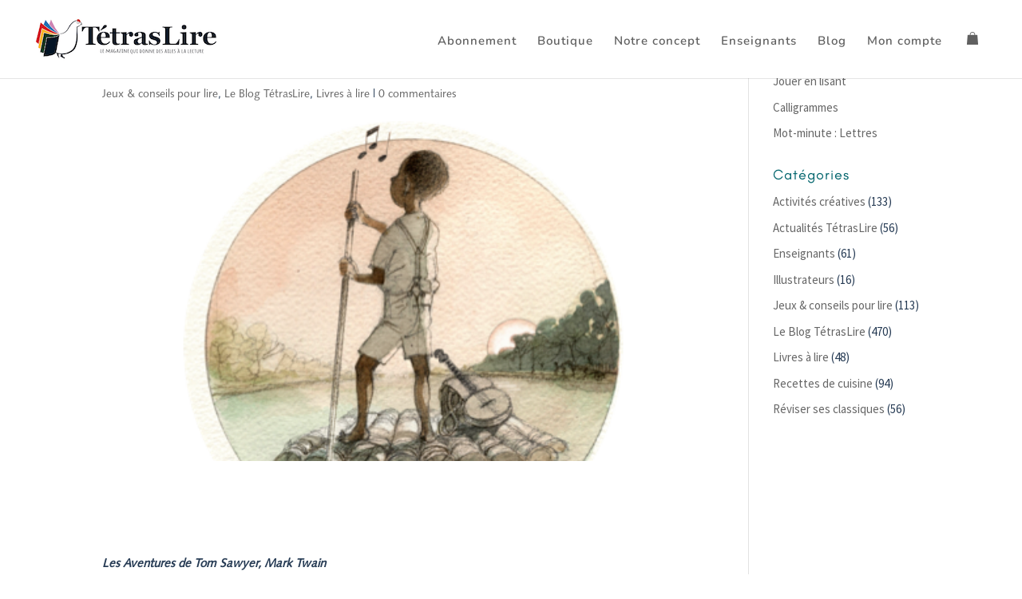

--- FILE ---
content_type: text/plain
request_url: https://www.google-analytics.com/j/collect?v=1&_v=j102&a=868996862&t=pageview&_s=1&dl=https%3A%2F%2Ftetraslire.fr%2Flecture-offerte-mark-twain%2F&ul=en-us%40posix&dt=Lecture%20offerte%20-%20Mark%20Twain%20-%20TetrasLire&sr=1280x720&vp=1280x720&_u=YEBAAEABAAAAACAAI~&jid=456562908&gjid=43984725&cid=72705679.1769414677&tid=UA-87938042-2&_gid=1221761071.1769414677&_r=1&_slc=1&gtm=45He61m0n81KRMH87Zv832394502za200zd832394502&gcd=13l3l3l3l1l1&dma=0&tag_exp=103116026~103200004~104527906~104528501~104684208~104684211~105391252~115495940~115616986~115938466~115938469~116682875~117041588~117223560&z=1043629898
body_size: -450
content:
2,cG-T1KGVZ15DV